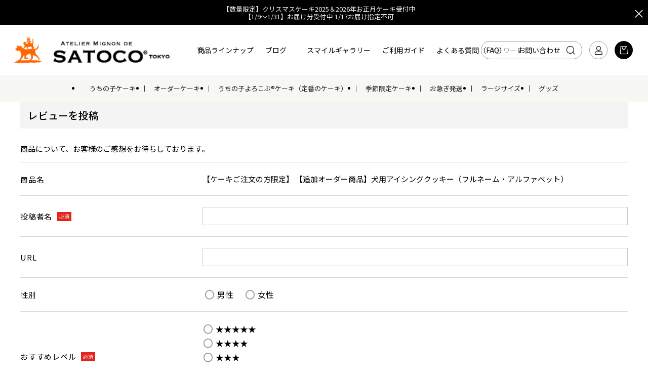

--- FILE ---
content_type: text/html; charset=UTF-8
request_url: https://www.mignondesatoco.com/product_review/9/review
body_size: 8297
content:
<!doctype html>
<html lang="ja">
<head prefix="og: http://ogp.me/ns# fb: http://ogp.me/ns/fb# product: http://ogp.me/ns/product#">
    <meta charset="utf-8">
    <meta name="viewport" content="width=device-width, initial-scale=1, shrink-to-fit=no">
    <meta name="eccube-csrf-token" content="l_uSkq4IMKdRFOUoB9u6AkjmuTr5fOyhHkpwBss-pP4">
    <title>レビューを投稿 | アトリエミニヨン・ド・サトコ®</title>
            
<meta property="og:type" content="article"/>
<meta property="og:site_name" content="アトリエミニヨン・ド・サトコ®"/>

                
    <link rel="icon" href="/html/user_data/assets/img/common/favicon.ico">
    <link rel="stylesheet" href="https://stackpath.bootstrapcdn.com/bootstrap/3.4.1/css/bootstrap.min.css" integrity="sha384-HSMxcRTRxnN+Bdg0JdbxYKrThecOKuH5zCYotlSAcp1+c8xmyTe9GYg1l9a69psu" crossorigin="anonymous">
    <link rel="stylesheet" href="https://use.fontawesome.com/releases/v5.3.1/css/all.css" integrity="sha384-mzrmE5qonljUremFsqc01SB46JvROS7bZs3IO2EmfFsd15uHvIt+Y8vEf7N7fWAU" crossorigin="anonymous">
    <link rel="stylesheet" href="//cdn.jsdelivr.net/jquery.slick/1.6.0/slick.css">
    <link rel="stylesheet" href="/html/template/dtJEIA4010/assets/css/style.css">

        <style>
        @font-face {
            font-family: 'jeiafont';
            src:
                url( "/html/template/dtJEIA4010/assets/icon/jeiafont/fonts/jeiafont.ttf" ) format('truetype'),
                url( "/html/template/dtJEIA4010/assets/icon/jeiafont/fonts/jeiafont.woff" ) format('woff'),
                url( "/html/template/dtJEIA4010/assets/icon/jeiafont/fonts/jeiafont.svg#jeiafont" ) format('svg');
            font-weight: normal;
            font-style: normal;
            font-display: swap;
        }
    </style>

        <link rel="stylesheet" href="https://unpkg.com/splitting/dist/splitting.css">
    <link rel="stylesheet" href="https://unpkg.com/splitting/dist/splitting-cells.css">

        <style>
        #product_review_recommend_level {
            display: flex;
            flex-direction: column;
            flex-wrap: wrap;
        }
        #product_review_recommend_level label {
            position: relative;
            bottom: 18px;
            left: 20px;
            line-height: 0;
        }
    </style>
    <script src="https://code.jquery.com/jquery-3.5.1.min.js" integrity="sha256-9/aliU8dGd2tb6OSsuzixeV4y/faTqgFtohetphbbj0=" crossorigin="anonymous"></script>
    <script>
        $(function() {
            $.ajaxSetup({
                'headers': {
                    'ECCUBE-CSRF-TOKEN': $('meta[name="eccube-csrf-token"]').attr('content')
                }
            });
        });
    </script>
                    <!-- ▼analytics -->
            <!-- Global site tag (gtag.js) - Google Analytics -->
<script async src="https://www.googletagmanager.com/gtag/js?id=G-9DD7H0R247"></script>
<script>
  window.dataLayer = window.dataLayer || [];
  function gtag(){dataLayer.push(arguments);}
  gtag('js', new Date());

  gtag('config', 'G-9DD7H0R247');

  </script>
        <!-- ▲analytics -->
    <!-- ▼Google Ecommerce Tag -->
            
        <!-- ▲Google Ecommerce Tag -->
    <!-- ▼GTM head -->
            <!-- Google Tag Manager -->
<script>(function(w,d,s,l,i){w[l]=w[l]||[];w[l].push({'gtm.start':
new Date().getTime(),event:'gtm.js'});var f=d.getElementsByTagName(s)[0],
j=d.createElement(s),dl=l!='dataLayer'?'&l='+l:'';j.async=true;j.src=
'https://www.googletagmanager.com/gtm.js?id='+i+dl;f.parentNode.insertBefore(j,f);
})(window,document,'script','dataLayer','GTM-WJJ5PTB');</script>
<!-- End Google Tag Manager -->
        <!-- ▲GTM head -->
    <!-- ▼ミエルカヒートマップ -->
            <!-- Begin Mieruca Embed Code -->
<script type="text/javascript" id="mierucajs">
window.__fid = window.__fid || [];__fid.push([774929894]);
(function() {
function mieruca(){if(typeof window.__fjsld != "undefined") return; window.__fjsld = 1; var fjs = document.createElement('script'); fjs.type = 'text/javascript'; fjs.async = true; fjs.id = "fjssync"; var timestamp = new Date;fjs.src = ('https:' == document.location.protocol ? 'https' : 'http') + '://hm.mieru-ca.com/service/js/mieruca-hm.js?v='+ timestamp.getTime(); var x = document.getElementsByTagName('script')[0]; x.parentNode.insertBefore(fjs, x); };
setTimeout(mieruca, 500); document.readyState != "complete" ? (window.attachEvent ? window.attachEvent("onload", mieruca) : window.addEventListener("load", mieruca, false)) : mieruca();
})();
</script>
<!-- End Mieruca Embed Code -->
        <!-- ▲ミエルカヒートマップ -->
    <!-- ▼viewport -->
            <meta name=”viewport” content=”width=device-width, initial-scale=1.0″>
        <!-- ▲viewport -->
    <!-- ▼facebookmetatag -->
            <meta name="facebook-domain-verification" content="fxipbdg1fu0dr5o5bm3tzew5laozgq" />
        <!-- ▲facebookmetatag -->

                <link rel="stylesheet" href="/html/user_data/assets/css/customize.css">
</head>
<body id="page_product_review_index" class="product_review">
        <!-- ▼GTM body -->
            <!-- Google Tag Manager (noscript) -->
<noscript><iframe src="https://www.googletagmanager.com/ns.html?id=GTM-WJJ5PTB"
height="0" width="0" style="display:none;visibility:hidden"></iframe></noscript>
<!-- End Google Tag Manager (noscript) -->
        <!-- ▲GTM body -->


<div class="ec-layoutRole">
                <div class="ec-layoutRole__header">
                <!-- ▼ヘッダー(商品検索・ログインナビ・カート) -->
            

<div class="ec-headInfomationRole">
    <p>【数量限定】クリスマスケーキ2025＆2026年お正月ケーキ受付中<br>【1/9～1/31】お届け分受付中 1/17お届け指定不可</p>
    <div class="ec-headInfomationRole__close"><i class="jeiafont jeia-cross"></i></div>
</div>



<!-- Block/header.twig -->
<div class="ec-headerRole">

        <!-- ▼ ヘッダー左枠 ▼ -->
    <div class="ec-headerRole__left">

                <div class="ec-drawerButton">
            <span class="burger active">MENU</span>
        </div>

                <div class="ec-headerTitle">
            <a href="https://www.mignondesatoco.com/">
                                <img src="/html/user_data/assets/img/common/03_logo_mini-size_221017.png" alt="アトリエミニヨン・ド・サトコ®">
            </a>
        </div>

                <div class="ec-headerNav">
            <nav>

                                
                                <div class="ec-headerNav__item has-submenu">
                    <a href="https://www.mignondesatoco.com/products/list">商品ラインナップ</a>

                                        <div class="submenu">
                        <div class="submenu__body">
                                                                                    <ul class="ec-categoryTree">
                                                            <li>                        <a href="https://www.mignondesatoco.com/products/list?category_id=7">うちの子ケーキ</a>
                    </li>
                                                            <li>                        <a href="https://www.mignondesatoco.com/products/list?category_id=9">オーダーケーキ</a>
                    </li>
                                                            <li>                        <a href="https://www.mignondesatoco.com/products/list?category_id=8">うちの子よろこぶ®ケーキ（定番のケーキ）</a>
                    </li>
                                                            <li>                        <a href="https://www.mignondesatoco.com/products/list?category_id=11">季節限定ケーキ</a>
                    </li>
                                                            <li>                        <a href="https://www.mignondesatoco.com/products/list?category_id=17">お急ぎ発送</a>
                    </li>
                                                            <li>                        <a href="https://www.mignondesatoco.com/products/list?category_id=18">ラージサイズ</a>
                    </li>
                                                            <li>                        <a href="https://www.mignondesatoco.com/products/list?category_id=10">グッズ</a>
                            <ul class="child">
                                            <li>                        <a href="https://www.mignondesatoco.com/products/list?category_id=14">アイシングクッキー</a>
                    </li>
                                    </ul>
                    </li>
                                                        </ul>
                        </div>
                    </div>
                </div>

                                <div class="ec-headerNav__item">
                    <a href="https://www.mignondesatoco.com/blog/">ブログ</a>
                </div>
                
　                               <div class="ec-headerNav__item">
                    <a href="/user_data/feature/smile">スマイルギャラリー</a>
                </div>
                
                                <div class="ec-headerNav__item">
                    <a href="https://www.mignondesatoco.com/guide">ご利用ガイド</a>
                </div>
                                <div class="ec-headerNav__item">
                    <a href="/user_data/faq">よくある質問（FAQ）</a>
                </div>

                                <div class="ec-headerNav__item">
                    <a href="https://www.mignondesatoco.com/contact">お問い合わせ</a>
                </div>

            </nav>
        </div>

                        
    </div>
    <!-- ▲ ヘッダー左枠 ▲ -->

    <!-- ▼ ヘッダー右枠 ▼ -->
    <div class="ec-headerRole__right">

                <div class="ec-headerMenu">

                        
<!-- Block/search_product.twig -->

<div class="ec-headerMenu__item ec-headerSearch">
        <a href="#" class="ec-headerSearch__button">
        <i class="ec-headerMenu__itemIcon jeiafont jeia-search"></i>
    </a>

        <div class="ec-headerSearch__body">
        <form method="get" class="searchform" action="/products/list">
            <div class="ec-headerSearch__wrap">
                                <div class="ec-headerSearch__keyword">
                    <div class="ec-input">
                        <input type="search" name="name" maxlength="50" class="search-name" placeholder="キーワード" />
                        <button class="ec-headerSearch__keywordBtn" type="submit">
                            <i class="jeiafont jeia-search"></i>
                        </button>
                    </div>
                </div>
            </div>
        </form>
    </div>
</div>


        
                        <div class="ec-headerMenu__item hidden_mobile has-popup">
                <a href="https://www.mignondesatoco.com/mypage/login">
                    <i class="ec-headerMenu__itemIcon jeiafont jeia-user"></i>
                    <span class="ec-headerMenu__itemText">ログイン</span>
                </a>
                                <div class="ec-headerMenu__itemPopup">
                    <div class="itemPopupInner">ログインと会員ご登録はこちら</div>
                </div>
            </div>

        
                        
                        <div class="ec-headerMenu__item ec-cartNavi">
                <a href="https://www.mignondesatoco.com/cart">
                    <i class="ec-headerMenu__itemIcon jeiafont jeia-cart"></i>
                </a>
                <div class="ec-cartNavi__detail">
                    
<!-- Block/cart.twig -->


<div class="ec-cartNavi__body">
    <div class="ec-cartNaviWrap">
        <div class="ec-cartNaviNull">
            <div class="ec-cartNaviNull__message">
                <p>現在カート内に商品はございません。</p>
            </div>
        </div>
    </div>
</div>

                </div>
            </div>
        </div>

    </div>
    <!-- ▲ ヘッダー右枠 ▲ -->

</div>
        <!-- ▲ヘッダー(商品検索・ログインナビ・カート) -->
    <!-- ▼カテゴリナビ(PC) -->
            


<div class="ec-categoryNaviRole">
    <div class="ec-itemNav">
        <ul class="ec-itemNav__nav">
                            <li>
                            <a href="https://www.mignondesatoco.com/products/list?category_id=7">
        うちの子ケーキ
    </a>
    
                </li>
                            <li>
                            <a href="https://www.mignondesatoco.com/products/list?category_id=9">
        オーダーケーキ
    </a>
    
                </li>
                            <li>
                            <a href="https://www.mignondesatoco.com/products/list?category_id=8">
        うちの子よろこぶ®ケーキ（定番のケーキ）
    </a>
    
                </li>
                            <li>
                            <a href="https://www.mignondesatoco.com/products/list?category_id=11">
        季節限定ケーキ
    </a>
    
                </li>
                            <li>
                            <a href="https://www.mignondesatoco.com/products/list?category_id=17">
        お急ぎ発送
    </a>
    
                </li>
                            <li>
                            <a href="https://www.mignondesatoco.com/products/list?category_id=18">
        ラージサイズ
    </a>
    
                </li>
                            <li>
                            <a href="https://www.mignondesatoco.com/products/list?category_id=10">
        グッズ
    </a>
            <ul>
                            <li>
                            <a href="https://www.mignondesatoco.com/products/list?category_id=14">
        アイシングクッキー
    </a>
    
                </li>
                    </ul>
    
                </li>
                    </ul>
    </div>
</div>
        <!-- ▲カテゴリナビ(PC) -->

        </div>
    
        
    <div class="ec-layoutRole__contents">
                
                
        <div class="ec-layoutRole__main">
                        
                            <div class="ec-registerRole">
        <div class="ec-pageHeader">
            <h1>レビューを投稿</h1>
        </div>
        <div class="ec-off1Grid">
            <div class="ec-off1Grid__cell">
                <form method="post" action="https://www.mignondesatoco.com/product_review/9/review">
                    <input type="hidden"  id="product_review__token" name="product_review[_token]" value="2xo3i1y3IXbrXvheUwNy-OAslrKzmJ63Us9qrWlhQGA" />
                    <p class="ec-para-nomal">商品について、お客様のご感想をお待ちしております。</p>
                    <div class="ec-borderedDefs">
                                                <dl>
                            <dt>
                                <label class="ec-label">商品名</label>
                            </dt>
                            <dd>
                                <div class="ec-input">
                                    【ケーキご注文の方限定】 【追加オーダー商品】犬用アイシングクッキー（フルネーム・アルファベット）
                                </div>
                            </dd>
                        </dl>
                                                <dl>
                            <dt>
                                <label class="ec-label required" for="product_review_reviewer_name">投稿者名</label><span class="ec-required">必須</span>
                            </dt>
                            <dd>
                                <div class="ec-input">
                                    <input type="text"  id="product_review_reviewer_name" name="product_review[reviewer_name]" required="required" maxlength="255" />
                                    
                                </div>
                            </dd>
                        </dl>
                                                <dl>
                            <dt>
                                <label class="ec-label" for="product_review_reviewer_url">URL</label>
                            </dt>
                            <dd>
                                <div class="ec-input">
                                    <input type="text"  id="product_review_reviewer_url" name="product_review[reviewer_url]" maxlength="1000" />
                                    
                                </div>
                            </dd>
                        </dl>
                                                <dl>
                            <dt>
                                <label class="ec-label">性別</label>
                            </dt>
                            <dd>
                                <div class="ec-radio">
                                                <div id="product_review_sex">        <input type="radio"  id="product_review_sex_1" name="product_review[sex]" value="1" />
        <label for="product_review_sex_1">
            <span>男性</span>
        </label>
            <input type="radio"  id="product_review_sex_2" name="product_review[sex]" value="2" />
        <label for="product_review_sex_2">
            <span>女性</span>
        </label>
    </div>
    
                                    
                                </div>
                            </dd>
                        </dl>
                                                <dl>
                            <dt>
                                <label class="ec-label required">おすすめレベル</label><span class="ec-required">必須</span>
                            </dt>
                            <dd>
                                <div class="ec-radio">
                                                <div id="product_review_recommend_level">        <input type="radio"  id="product_review_recommend_level_0" name="product_review[recommend_level]" required="required" value="5" />
        <label for="product_review_recommend_level_0">
            <span>★★★★★</span>
        </label>
            <input type="radio"  id="product_review_recommend_level_1" name="product_review[recommend_level]" required="required" value="4" />
        <label for="product_review_recommend_level_1">
            <span>★★★★</span>
        </label>
            <input type="radio"  id="product_review_recommend_level_2" name="product_review[recommend_level]" required="required" value="3" />
        <label for="product_review_recommend_level_2">
            <span>★★★</span>
        </label>
            <input type="radio"  id="product_review_recommend_level_3" name="product_review[recommend_level]" required="required" value="2" />
        <label for="product_review_recommend_level_3">
            <span>★★</span>
        </label>
            <input type="radio"  id="product_review_recommend_level_4" name="product_review[recommend_level]" required="required" value="1" />
        <label for="product_review_recommend_level_4">
            <span>★</span>
        </label>
    </div>
    
                                    
                                </div>
                            </dd>
                        </dl>
                                                <dl>
                            <dt>
                                <label class="ec-label required" for="product_review_title">タイトル</label><span class="ec-required">必須</span>
                            </dt>
                            <dd>
                                <div class="ec-input">
                                    <input type="text"  id="product_review_title" name="product_review[title]" required="required" maxlength="255" />
                                    
                                </div>
                            </dd>
                        </dl>
                                                <dl>
                            <dt>
                                <label class="ec-label required" for="product_review_comment">コメント</label><span class="ec-required">必須</span>
                            </dt>
                            <dd>
                                <div class="ec-input">
                                            <textarea  id="product_review_comment" name="product_review[comment]" required="required" maxlength="3000"></textarea>
    
                                    
                                </div>
                            </dd>
                        </dl>
                    </div>
                    <div class="ec-registerRole__actions">
                        <div class="ec-off4Grid">
                            <div class="ec-off4Grid__cell">
                                <button class="ec-blockBtn--action" type="submit" name="mode"
                                        value="confirm">確認ページへ</button>
                                <a class="ec-blockBtn--cancel"
                                   href="https://www.mignondesatoco.com/products/detail/9">戻る</a>
                            </div>
                        </div>
                    </div>
                </form>
            </div>
        </div>
    </div>

                                </div>

                    </div>

        
                <div class="ec-layoutRole__footer">
                <!-- ▼フッター -->
            
<!-- Block/footer.twig -->
<div class="ec-footerRole">
    <div class="ec-footerGuide">
        <div class="ec-footerGuide__inner">
            <div class="ec-footerGuide__wrap">
                <div class="ec-footerGuide__item">
                    <i class="ec-footerGuide__itemIcon jeiafont jeia-mail"></i>
                    <div class="ec-footerGuide__itemText">
                        <h3><a href="https://www.mignondesatoco.com/entry">会員登録はこちら</a></h3>
                        <p>アトリエミニヨン・ド・サトコからの新商品情報などのメルマガをお届けします。
                        </p>
                    </div>
                </div>
                <div class="ec-footerGuide__item">
                    <i class="ec-footerGuide__itemIcon jeiafont jeia-user_fill"></i>
                    <div class="ec-footerGuide__itemText">
                        <h3><a href="https://www.mignondesatoco.com/blog/">ブログ更新中</a></h3>
                        <p>ケーキ作りへの想いやアトリエミニヨン・ド・サトコとしての取り組みなどを更新中</p>
                    </div>
                </div>
                <div class="ec-footerGuide__item">
                    <i class="ec-footerGuide__itemIcon jeiafont jeia-line"></i>
                    <div class="ec-footerGuide__itemText">
                        <h3><a href="https://liff.line.me/1645278921-kWRPP32q/?accountId=mignondesatoco">公式LINEお友だち募集</a></h3>
                        <p>当店の最新情報を配信中。</p>
                    </div>
                </div>
            </div>
        </div>
    </div>
    <div class="ec-footerNavi">
        <div class="ec-footerNavi__wrap">
                        <div class="ec-footerNavi__item">
                <h3>CATEGORY</h3>
                <ul class="ec-footerNavi__itemList">
                    <li><a href="https://www.mignondesatoco.com/products/list?category_id=7">うちの子ケーキ</a></li>
                    <li><a href="https://www.mignondesatoco.com/products/list?category_id=8">うちの子よろこぶ®　ケーキ</a></li>
                    <li><a href="https://www.mignondesatoco.com/products/list?category_id=9">オーダーケーキ</a></li>
                    <li><a href="https://www.mignondesatoco.com/products/list?category_id=11">季節限定ケーキ</a></li>
                    <li><a href="https://www.mignondesatoco.com/products/list?category_id=10">グッズ</a></li>
                </ul>
            </div>
                        <div class="ec-footerNavi__item">
                <h3>MENU</h3>
                <ul class="ec-footerNavi__itemList">
                    <li><a href="https://www.mignondesatoco.com/guide">ご利用ガイド</a></li>
                    <li><a href="https://www.mignondesatoco.com/help/about">当サイトについて</a></li>
                    <li><a href="/user_data/faq">よくある質問（FAQ）</a></li>
                    <li><a href="https://www.mignondesatoco.com/help/tradelaw">特定商取引法に基づく表記</a></li>
                    <li><a href="https://www.mignondesatoco.com/help/privacy">プライバシーポリシー</a></li>
                    <li><a href="https://www.mignondesatoco.com/help/agreement">利用規約</a></li>
                    <li><a href="https://www.mignondesatoco.com/contact">お問い合わせ</a></li>
                    <li><a href="https://www.mignondesatoco.com/mypage/">マイページ</a></li>
                </ul>
            </div>
                        <div class="ec-footerNavi__item">
                <h3>CONTACT US</h3>
                <address class="ec-contactUsRole">
                    <p class="ec-contactUsRole__address">
                        <i class="ec-contactUsRole__icon jeiafont jeia-place"></i>
                        <span>〒104-0061 東京都中央区銀座1丁目12番4号N &EBLD.6F</span>
                    </p>
                    <p class="ec-contactUsRole__address">
                        <i class="ec-contactUsRole__icon jeiafont jeia-call"></i>
                        <span>080-6884-6231</span>
                    </p>
                    <p class="ec-contactUsRole__address">
                        <i class="ec-contactUsRole__icon jeiafont jeia-mail"></i>
                        <span><a href="mailto:info@mignondesatoco.com">info@mignondesatoco.com</a></span>
                    </p>
                    <p class="ec-contactUsRole__address">
                        <i class="ec-contactUsRole__icon jeiafont jeia-user_fill"></i>
                        <span>10:00 - 18:00（月～金）<br>土日・祝 休み</span>
                    </p>
                </address>
            </div>

                                    <div class="ec-footerNavi__item">
                <h3>CALENDAR</h3>
                                
 <style>
  .ec-footerCalendar h2{
    text-align: center;
    font-family: "Playfair Display", serif;
    font-size: 1.5rem;
    line-height: 1.2;
  }
</style>

<div class="ec-footerCalendar">
    <div class="ec-footerCalendar__slick">

                <div class="ec-footerCalendar__item">
            <div class="ec-footerCalendar__monthTitle">2025年12月</div>
            <div class="ec-calendar">
                <table>
                    <tr>
                        <th class="ec-calendar__sun">日</th>
                        <th class="ec-calendar__mon">月</th>
                        <th class="ec-calendar__tue">火</th>
                        <th class="ec-calendar__wed">水</th>
                        <th class="ec-calendar__thu">木</th>
                        <th class="ec-calendar__fri">金</th>
                        <th class="ec-calendar__sat">土</th>
                    </tr>
                  <tr>
    
    
    
   

      
    
                  
  
    
          <td id="this-month-holiday-" class="ec-calendar__holiday" style="background-color: #C7B8FF"><span></span></td>
    
          
    
        
  
    
          <td class="ec-calendar__day" style="background-color: "><span>1</span></td>
    
          
    
        
  
    
          <td class="ec-calendar__day" style="background-color: "><span>2</span></td>
    
          
    
        
  
    
          <td class="ec-calendar__day" style="background-color: "><span>3</span></td>
    
          
    
        
  
    
          <td class="ec-calendar__day" style="background-color: "><span>4</span></td>
    
          
    
        
  
    
          <td class="ec-calendar__day" style="background-color: "><span>5</span></td>
    
          
    
        
  
    
          <td class="ec-calendar__day" style="background-color: "><span>6</span></td>
    
          </tr><tr>
          
    
        
  
    
          <td class="ec-calendar__day" style="background-color: "><span>7</span></td>
    
          
    
        
  
    
          <td class="ec-calendar__day" style="background-color: "><span>8</span></td>
    
          
    
        
  
    
          <td class="ec-calendar__day" style="background-color: "><span>9</span></td>
    
          
    
        
  
    
          <td class="ec-calendar__day" style="background-color: "><span>10</span></td>
    
          
    
        
  
    
          <td class="ec-calendar__day" style="background-color: "><span>11</span></td>
    
          
    
        
  
    
          <td class="ec-calendar__day" style="background-color: "><span>12</span></td>
    
          
    
        
  
    
          <td class="ec-calendar__day" style="background-color: "><span>13</span></td>
    
          </tr><tr>
          
    
        
  
    
          <td class="ec-calendar__day" style="background-color: "><span>14</span></td>
    
          
    
        
  
    
          <td class="ec-calendar__day" style="background-color: "><span>15</span></td>
    
          
    
        
  
    
          <td class="ec-calendar__day" style="background-color: "><span>16</span></td>
    
          
    
        
  
    
          <td class="ec-calendar__day" style="background-color: "><span>17</span></td>
    
          
    
        
  
    
          <td class="ec-calendar__day" style="background-color: "><span>18</span></td>
    
          
    
        
  
    
          <td class="ec-calendar__day" style="background-color: "><span>19</span></td>
    
          
    
        
  
    
          <td id="today" class="ec-calendar__today" style="background-color: ,"><span>20</span></td>
    
          </tr><tr>
          
    
        
  
    
          <td class="ec-calendar__day" style="background-color: "><span>21</span></td>
    
          
    
        
  
    
          <td class="ec-calendar__day" style="background-color: "><span>22</span></td>
    
          
    
        
  
    
          <td class="ec-calendar__day" style="background-color: "><span>23</span></td>
    
          
    
        
  
    
          <td class="ec-calendar__day" style="background-color: "><span>24</span></td>
    
          
    
        
  
    
          <td class="ec-calendar__day" style="background-color: "><span>25</span></td>
    
          
    
        
  
    
          <td class="ec-calendar__day" style="background-color: "><span>26</span></td>
    
          
    
        
  
    
          <td class="ec-calendar__day" style="background-color: "><span>27</span></td>
    
          </tr><tr>
          
    
        
  
    
          <td class="ec-calendar__day" style="background-color: "><span>28</span></td>
    
          
    
        
  
    
          <td class="ec-calendar__day" style="background-color: "><span>29</span></td>
    
          
    
        
  
    
          <td class="ec-calendar__day" style="background-color: "><span>30</span></td>
    
          
    
        
  
    
          <td class="ec-calendar__day" style="background-color: "><span>31</span></td>
    
          
    
                  
  
    
          <td id="this-month-holiday-" class="ec-calendar__holiday" style="background-color: #C7B8FF"><span></span></td>
    
          
    
                  
  
    
          <td id="this-month-holiday-" class="ec-calendar__holiday" style="background-color: #C7B8FF"><span></span></td>
    
          
    
                  
  
    
          <td id="this-month-holiday-" class="ec-calendar__holiday" style="background-color: #C7B8FF"><span></span></td>
    
      </tr>
                </table>
            </div>
        </div>
       

                <div class="ec-footerCalendar__item">
            <div class="ec-footerCalendar__monthTitle">2026年1月</div>
            <div class="ec-calendar">
                <table>
                    <tr>
                        <th class="ec-calendar__sun">日</th>
                        <th class="ec-calendar__mon">月</th>
                        <th class="ec-calendar__tue">火</th>
                        <th class="ec-calendar__wed">水</th>
                        <th class="ec-calendar__thu">木</th>
                        <th class="ec-calendar__fri">金</th>
                        <th class="ec-calendar__sat">土</th>
                    </tr>
                    <tr>
    
    
    
  
     
          
    
        


          <td class="ec-calendar__day" style="background-color:  "><span></span></td>
    
              
    
        


          <td class="ec-calendar__day" style="background-color:  "><span></span></td>
    
              
    
        


          <td class="ec-calendar__day" style="background-color:  "><span></span></td>
    
              
    
        


          <td class="ec-calendar__day" style="background-color:  "><span></span></td>
    
              
    
        


          <td class="ec-calendar__day" style="background-color:  "><span>1</span></td>
    
              
    
        


          <td class="ec-calendar__day" style="background-color:  "><span>2</span></td>
    
              
    
        


          <td class="ec-calendar__day" style="background-color:  "><span>3</span></td>
    
          </tr><tr>
              
    
        


          <td class="ec-calendar__day" style="background-color:  "><span>4</span></td>
    
              
    
        


          <td class="ec-calendar__day" style="background-color:  "><span>5</span></td>
    
              
    
        


          <td class="ec-calendar__day" style="background-color:  "><span>6</span></td>
    
              
    
        


          <td class="ec-calendar__day" style="background-color:  "><span>7</span></td>
    
              
    
        


          <td class="ec-calendar__day" style="background-color:  "><span>8</span></td>
    
              
    
        


          <td class="ec-calendar__day" style="background-color:  "><span>9</span></td>
    
              
    
        


          <td class="ec-calendar__day" style="background-color:  "><span>10</span></td>
    
          </tr><tr>
              
    
        


          <td class="ec-calendar__day" style="background-color:  "><span>11</span></td>
    
              
    
        


          <td class="ec-calendar__day" style="background-color:  "><span>12</span></td>
    
              
    
        


          <td class="ec-calendar__day" style="background-color:  "><span>13</span></td>
    
              
    
        


          <td class="ec-calendar__day" style="background-color:  "><span>14</span></td>
    
              
    
        


          <td class="ec-calendar__day" style="background-color:  "><span>15</span></td>
    
              
    
        


          <td class="ec-calendar__day" style="background-color:  "><span>16</span></td>
    
              
    
    　           


          <td class="ec-calendar__day" style="background-color: #C7B8FF"><span>17</span></td>
    
          </tr><tr>
              
    
    　           


          <td class="ec-calendar__day" style="background-color: #C7B8FF"><span>18</span></td>
    
              
    
    　           


          <td class="ec-calendar__day" style="background-color: #C7B8FF"><span>19</span></td>
    
              
    
    　           


          <td class="ec-calendar__day" style="background-color: #C7B8FF"><span>20</span></td>
    
              
    
    　           


          <td class="ec-calendar__day" style="background-color: #C7B8FF"><span>21</span></td>
    
              
    
    　           


          <td class="ec-calendar__day" style="background-color: #C7B8FF"><span>22</span></td>
    
              
    
    　           


          <td class="ec-calendar__day" style="background-color: #C7B8FF"><span>23</span></td>
    
              
    
    　           


          <td class="ec-calendar__day" style="background-color: #C7B8FF"><span>24</span></td>
    
          </tr><tr>
              
    
    　           


          <td class="ec-calendar__day" style="background-color: #C7B8FF"><span>25</span></td>
    
              
    
    　           


          <td class="ec-calendar__day" style="background-color: #C7B8FF"><span>26</span></td>
    
              
    
    　           


          <td class="ec-calendar__day" style="background-color: #C7B8FF"><span>27</span></td>
    
              
    
    　           


          <td class="ec-calendar__day" style="background-color: #C7B8FF"><span>28</span></td>
    
              
    
    　           


          <td class="ec-calendar__day" style="background-color: #C7B8FF"><span>29</span></td>
    
              
    
    　           


          <td class="ec-calendar__day" style="background-color: #C7B8FF"><span>30</span></td>
    
              
    
    　           


          <td class="ec-calendar__day" style="background-color: #C7B8FF"><span>31</span></td>
    
      </tr>
                </table>
            </div>
        </div>

    </div>

        <!--<div class="slick-appendArrows"></div>-->

    <div class="ec-footerCalendar__footnote">※<span class="holiday">&nbsp;</span>はお届け指定が出来る日です。</div>
 <div class="ec-footerCalendar__footnote"></div> <span style="background-color: #C7B8FF; padding: 2px;">すべてのケーキお届け可能日</span>
 <!--   <div class="ec-footerCalendar__footnote"></div> <span style="background-color:#A2FFBE; padding: 2px;">ハロウィンケーキお届け可能日</span>  
  <!--    <div class="ec-footerCalendar__footnote"></div><span style="background-color:#A2FFBE; padding: 2px;">うちの子ケーキとオーダーケーキのみ　お届け可能日</span>
<!-- 　<div class="ec-footerCalendar__footnote"></div> <span style="background-color:#FFD0E6; padding: 2px;">カップケーキのみ 届け可能日</span>-->

</div>

<script>
$(function(){
    var $footerCalendar = $( '.ec-footerCalendar' );
    $footerCalendar.find( '.ec-footerCalendar__slick' ).slick({
        infinite:      false,
        dots:          false,
        arrows:        true,
        prevArrow:     '<div class="slick-prev"><i class="jeiafont jeia-caret"></i></div>',
        nextArrow:     '<div class="slick-next"><i class="jeiafont jeia-caret"></i></div>',
        appendArrows:  $footerCalendar.find( '.slick-appendArrows' )
    });
});
</script>
            </div>

        </div>
    </div>
    <div class="ec-footerSocial">
        <ul class="ec-footerSocial__itemList">
            <!--<li class="facebook"><a href="https://www.facebook.com/" target="_blank"><i class="jeiafont jeia-facebook"></i></a></li>--><li class="line"><a href="https://liff.line.me/1645278921-kWRPP32q/?accountId=mignondesatoco" target="_blank"><i class="jeiafont jeia-line"></i></a></li><li class="instagram"><a href="https://www.instagram.com/mignondesatoco/?hl=ja" target="_blank"><i class="jeiafont jeia-instagram"></i></a></li>        </ul>
    </div>
    <div class="ec-footerTitle">
        <div class="ec-footerTitle__logo">
            <a href="https://www.mignondesatoco.com/">アトリエミニヨン・ド・サトコ®</a>
        </div>
        <div class="ec-footerTitle__copyright">&copy; アトリエミニヨン・ド・サトコ® all rights reserved.</div>
    </div>
</div>
        <!-- ▲フッター -->

        </div>
    </div><!-- ec-layoutRole -->

<div class="ec-overlayRole"></div>
<div class="ec-drawerRole">
                    <!-- ▼商品検索 -->
            
<!-- Block/search_product.twig -->

<div class="ec-headerMenu__item ec-headerSearch">
        <a href="#" class="ec-headerSearch__button">
        <i class="ec-headerMenu__itemIcon jeiafont jeia-search"></i>
    </a>

        <div class="ec-headerSearch__body">
        <form method="get" class="searchform" action="/products/list">
            <div class="ec-headerSearch__wrap">
                                <div class="ec-headerSearch__keyword">
                    <div class="ec-input">
                        <input type="search" name="name" maxlength="50" class="search-name" placeholder="キーワード" />
                        <button class="ec-headerSearch__keywordBtn" type="submit">
                            <i class="jeiafont jeia-search"></i>
                        </button>
                    </div>
                </div>
            </div>
        </form>
    </div>
</div>

        <!-- ▲商品検索 -->
    <!-- ▼カテゴリナビ(SP) -->
            <!--


<div class="ec-headerCategoryArea">
    <div class="ec-headerCategoryArea__heading">
        <p>カテゴリ一覧</p>
    </div>
    <div class="ec-itemNav">
        <ul class="ec-itemNav__nav">
                            <li>
                            <a href="https://www.mignondesatoco.com/products/list?category_id=7">
        うちの子ケーキ
    </a>
    
                </li>
                            <li>
                            <a href="https://www.mignondesatoco.com/products/list?category_id=9">
        オーダーケーキ
    </a>
    
                </li>
                            <li>
                            <a href="https://www.mignondesatoco.com/products/list?category_id=8">
        うちの子よろこぶ®ケーキ（定番のケーキ）
    </a>
    
                </li>
                            <li>
                            <a href="https://www.mignondesatoco.com/products/list?category_id=11">
        季節限定ケーキ
    </a>
    
                </li>
                            <li>
                            <a href="https://www.mignondesatoco.com/products/list?category_id=17">
        お急ぎ発送
    </a>
    
                </li>
                            <li>
                            <a href="https://www.mignondesatoco.com/products/list?category_id=18">
        ラージサイズ
    </a>
    
                </li>
                            <li>
                            <a href="https://www.mignondesatoco.com/products/list?category_id=10">
        グッズ
    </a>
            <ul>
                            <li>
                            <a href="https://www.mignondesatoco.com/products/list?category_id=14">
        アイシングクッキー
    </a>
    
                </li>
                    </ul>
    
                </li>
                    </ul>
    </div>
</div>-->
        <!-- ▲カテゴリナビ(SP) -->
    <!-- ▼ログインナビ(SP) -->
            
<!-- Block/login_sp.twig -->



<div class="ec-drawerMenu">

        <div class="ec-drawerMenu__item">
        <a href="https://www.mignondesatoco.com/">
            <span class="ec-drawerMenu__itemText">HOME</span>
        </a>
    </div>

        <div class="ec-drawerMenu__item">
        <a href="https://www.mignondesatoco.com/products/list">
            <span class="ec-drawerMenu__itemText">商品ラインナップ</span>
        </a>
                <div class="ec-drawerMenu__category">
                                    <ul class="parent">
                                    <li>        <a href="https://www.mignondesatoco.com/products/list?category_id=7">うちの子ケーキ</a>
    </li>
                                    <li>        <a href="https://www.mignondesatoco.com/products/list?category_id=9">オーダーケーキ</a>
    </li>
                                    <li>        <a href="https://www.mignondesatoco.com/products/list?category_id=8">うちの子よろこぶ®ケーキ（定番のケーキ）</a>
    </li>
                                    <li>        <a href="https://www.mignondesatoco.com/products/list?category_id=11">季節限定ケーキ</a>
    </li>
                                    <li>        <a href="https://www.mignondesatoco.com/products/list?category_id=17">お急ぎ発送</a>
    </li>
                                    <li>        <a href="https://www.mignondesatoco.com/products/list?category_id=18">ラージサイズ</a>
    </li>
                                    <li>        <a href="https://www.mignondesatoco.com/products/list?category_id=10">グッズ</a>
            <ul class="child">
                            <li>        <a href="https://www.mignondesatoco.com/products/list?category_id=14">アイシングクッキー</a>
    </li>
                    </ul>
    </li>
                            </ul>
        </div>
    </div>
    
        <div class="ec-drawerMenu__item">
        <a href="/user_data/feature/smile">
            <span class="ec-drawerMenu__itemText">スマイルギャラリー</span>
        </a>
    </div>

        <div class="ec-drawerMenu__item">
        <a href="https://www.mignondesatoco.com/blog/">
            <span class="ec-drawerMenu__itemText">BLOG/ブログ</span>
        </a>
    </div>
       <div class="ec-drawerMenu__item">
        <a href="https://www.mignondesatoco.com/contact">
            <span class="ec-drawerMenu__itemText">お問い合わせ</span>
        </a>
    </div>

</div>



<div class="ec-drawerMenu">


        <div class="ec-drawerMenu__item">
        <a href="https://www.mignondesatoco.com/entry">
            <span class="ec-drawerMenu__itemText">新規会員登録</span>
            <i class="ec-drawerMenu__itemIcon jeiafont jeia-user"></i>
        </a>
    </div>

        <div class="ec-drawerMenu__item">
        <a href="https://www.mignondesatoco.com/mypage/login">
            <span class="ec-drawerMenu__itemText">ログイン</span>
            <i class="ec-drawerMenu__itemIcon jeiafont jeia-lock"></i>
        </a>
    </div>


        <div class="ec-drawerMenu__item">
        <a href="https://www.mignondesatoco.com/mypage/favorite">
            <span class="ec-drawerMenu__itemText">お気に入り</span>
            <i class="ec-drawerMenu__itemIcon jeiafont jeia-heart"></i>
        </a>
    </div>

        <div class="ec-drawerMenu__item">
        <a href="https://www.mignondesatoco.com/cart">
            <span class="ec-drawerMenu__itemText">カート</span>
            <i class="ec-drawerMenu__itemIcon jeiafont jeia-cart"></i>
        </a>
    </div>

</div>



<div class="ec-drawerMenu footerNav">

        <div class="ec-drawerMenu__item">
        <a href="https://www.mignondesatoco.com/guide">
            <span class="ec-drawerMenu__itemText">ご利用ガイド</span>
        </a>
    </div>
       <div class="ec-drawerMenu__item">
        <a href="/user_data/faq">
            <span class="ec-drawerMenu__itemText">よくある質問（FAQ）</span>
        </a>
    </div>
        <div class="ec-drawerMenu__item">
        <a href="https://www.mignondesatoco.com/help/about">
            <span class="ec-drawerMenu__itemText">当サイトについて</span>
        </a>
    </div>

        <div class="ec-drawerMenu__item">
        <a href="https://www.mignondesatoco.com/help/tradelaw">
            <span class="ec-drawerMenu__itemText">特定商取引法に基づく表記</span>
        </a>
    </div>

        <div class="ec-drawerMenu__item">
        <a href="https://www.mignondesatoco.com/help/privacy">
            <span class="ec-drawerMenu__itemText">プライバシーポリシー</span>
        </a>
    </div>

        <div class="ec-drawerMenu__item">
        <a href="https://www.mignondesatoco.com/help/agreement">
            <span class="ec-drawerMenu__itemText">利用規約</span>
        </a>
    </div>

</div>


        <!-- ▲ログインナビ(SP) -->

    </div>
<div class="ec-blockTopBtn pagetop"><i class="jeiafont jeia-angleup"></i></div>
<script src="https://stackpath.bootstrapcdn.com/bootstrap/3.4.1/js/bootstrap.min.js" integrity="sha384-aJ21OjlMXNL5UyIl/XNwTMqvzeRMZH2w8c5cRVpzpU8Y5bApTppSuUkhZXN0VxHd" crossorigin="anonymous"></script>
<script src="https://cdn.jsdelivr.net/jquery.slick/1.6.0/slick.min.js"></script>
<script>
var eccube_lang = {
    'common.delete_confirm': "削除してもよろしいですか?",
    'front.product.out_of_stock': "ただいま品切れ中です。",
};
</script>
<script src="/html/template/dtJEIA4010/assets/js/function.js"></script>
<script src="/html/template/dtJEIA4010/assets/js/eccube.js"></script>

<script src="https://cdn.jsdelivr.net/npm/simple-parallax-js@5.5.1/dist/simpleParallax.min.js"></script>
<script>
    var parallax = document.getElementsByClassName( 'js-parallax' );
    // たまに動作しない事があるようなのでパララックス開始をタイマーで少しずらしておきます
    setTimeout(function(){
        new simpleParallax(parallax, {
            scale: 1.5,
            delay: 1,
        });
    }, 1000);
</script>

<script src="https://unpkg.com/splitting/dist/splitting.min.js"></script>
<script> Splitting(); </script>

<script src="/html/template/dtJEIA4010/assets/js/jeia_function.js"></script>
    <script src="/html/user_data/assets/js/customize.js"></script>
</body>
</html>


--- FILE ---
content_type: text/css
request_url: https://www.mignondesatoco.com/html/user_data/assets/css/customize.css
body_size: 3672
content:
@charset "utf-8";
/* カスタマイズCSS */
/* Ã£Æ’â€“Ã£Æ’Â­Ã£â€šÂ°Ã¨Â¦ÂÃ§Â´Â 
-------------------------------------*/
#page_cm_blog_pro_page_detail{}
#page_cm_blog_pro_page_detail .cm_blog_main_image img{width: 100%;max-width: 630px;margin: 0 auto;display: block;}
#page_cm_blog_pro_page_detail .ec-productRole__description img{width: 100%;max-width: 630px;margin: 0 auto;display: block;}
@media screen and (max-width:834px){
}
@media screen and (max-width:640px){
}

/* カテゴリナビ
-------------------------------------*/
.ec-categoryNaviRole{background: #F7F7F4;}
.ec-categoryNaviRole .ec-itemNav{position: relative;display: -ms-flexbox;display: flex;-ms-flex-pack: justify;justify-content: space-between;-ms-flex-align: center;align-items: center;-ms-flex-direction: row;flex-direction: row;}
.ec-categoryNaviRole .ec-itemNav__nav{width: 100%;white-space: nowrap;overflow-x: auto;font-size: 0;text-align: center;scroll-behavior: smooth;-ms-overflow-style: -ms-autohiding-scrollbar;-webkit-overflow-scrolling: touch;display: flex;justify-content: center;align-items: center;margin: 0;padding: 0;border: 0;outline: 0; -webkit-text-size-adjust: 100%;}
.ec-categoryNaviRole .ec-itemNav__nav::-webkit-scrollbar {display:none;height:8px}
.ec-categoryNaviRole .ec-itemNav__nav::-webkit-scrollbar-track{ border-radius:5px; background:#ebecf0}
.ec-categoryNaviRole .ec-itemNav__nav::-webkit-scrollbar-thumb{ border-radius:5px; background:#283135}
.ec-categoryNaviRole .ec-itemNav__nav li{position: relative;font-size: 13px;}
.ec-categoryNaviRole .ec-itemNav__nav li::marker{display:none;font-size: 0;}
.ec-categoryNaviRole .ec-itemNav__nav li::after{content: "";position: absolute;top: 50%;right: 0;background: #333;width: 1px;height: 12px;-webkit-transform: translate(0,-50%);transform: translate(0,-50%);}
.ec-categoryNaviRole .ec-itemNav__nav li:last-of-type::after{display:none}
.ec-categoryNaviRole .ec-itemNav__nav li a{text-decoration: none;position: relative;color: #1b1b1b;line-height: 52px;height: 52px;display: block;padding: 0 18px;text-align: center;white-space: nowrap;}
.ec-categoryNaviRole .ec-itemNav__nav li a::after {transition: transform .3s cubic-bezier(.4,0,0,1);content: "";position: absolute;bottom: 0;left: 0;width: 100%;height: 3px;background-image: -webkit-linear-gradient(to right, #1b1b1b 0%, #1b1b1b 100%);background-image: linear-gradient(to right, #1b1b1b 0%, #1b1b1b 100%);transform-origin: center;transform: scaleX(0);}
.ec-categoryNaviRole .ec-itemNav__nav li a:hover::after {transform: scaleX(1);}
.ec-categoryNaviRole .ec-itemNav__nav li ul {display:none;}
@media screen and (max-width:834px){
.ec-categoryNaviRole .ec-itemNav__nav{justify-content:start;}
.ec-categoryNaviRole .ec-itemNav__nav li{-webkit-box-flex: 1;box-flex: 1;}
}
@media screen and (max-width:640px){
.ec-categoryNaviRole .ec-itemNav__nav li a{line-height: 45px;height: 45px;padding: 0 15px;font-size: 0.9em;}
}

/* Ã£â€šÂ«Ã£Æ’â€ Ã£â€šÂ´Ã£Æ’Âª_topÃ¨ÂªÂ¿Ã¦â€¢Â´Ã§â€Â¨
-------------------------------------*/
.ec-categoryRole .ec-categoryRole__content .wrap {top: 30vh;}


/* ==================================

 ページ固有

================================== */

/* howToOrder
-------------------------------------*/
.howToOrder-mainContainer{max-width: 1024px; margin: 0 auto; padding: 50px 0;}
.howToOrder-mainContainer__inner{background: linear-gradient(0deg, rgba(0,0,0,.2), rgba(0,0,0,.2)), url(/html/user_data/assets/img/contents/howToOrder/mainImg.jpeg) repeat 50% 0; background-size: cover; background-repeat: no-repeat;background-position: 50% 50%;width: 100%;height: 600px;position: relative;}
.howToOrder-heading{position: absolute; color: #fff;right: 50%;top: 50%;-webkit-transform: translate(0,-50%); -ms-transform: translate(0,-50%); transform: translate(50%,-50%);text-align: center;}
.howToOrder-heading .title{font-size: 42px;font-family: "Noto Serif JP", serif;}
.howToOrder-heading .txt{margin-top: 8px;letter-spacing: 8px;font-family: "Noto Serif JP", serif;}
.howToOrder-LeadContainer{ max-width: -webkit-calc(1020px - 100px);max-width: calc(1020px - 100px);margin: 0 auto; padding: 0 50px;}
.howToOrder-LeadContainer .heading{margin: 20px 0 6px;font-size: 1.1em;}
.howToOrder-layout-Container{margin: 68px auto 0; padding: 0;}
.howToOrder-layout-Container__inner{max-width: 1024px;margin: 0 auto;padding: 70px 0;display: -webkit-flex;display: flex;-webkit-align-items: center;align-items: center;-webkit-justify-content: space-between; justify-content: space-between; -webkit-align-content: flex-start;align-content: flex-start;-webkit-flex-flow: wrap;flex-flow: wrap;}
.howToOrder-layout-Container__inner .layout_left{width: 360px;}
.howToOrder-layout-Container__inner .layout_right{width: -webkit-calc(100% - 420px);width: calc(100% - 420px);}
.howToOrder-layout-Container__inner .layout_full{width: 100%;margin-top: 32px;}
.howToOrder-layout-Container__inner .txt--red{color: #FF6751;}
/* step-Container */
.step-Container{background-color: #F8F5F5;}
.step-Container .step__label{text-align: center;font-size: 1.4em;letter-spacing: 3px;}
.step-Container .step__label-txt{}
.step-Container .step__img{margin: 36px auto 0;width: 130px;}
.step-Container .step__img img{}
.step-Container .step__title{text-align: center;margin-top: 24px;font-size: 1.5em;font-family: "Noto Serif JP", serif;}
.step-Container .item__crad{display: -webkit-box;display: flex;-webkit-justify-content: space-between;justify-content: space-between;color: #000;transition: .5s;}
.step-Container .item__crad:nth-of-type(n+2){margin-top:26px;}
.step-Container .item__crad:hover{opacity:0.7;}
.step-Container .item__crad .img{ width: 240px;margin: 0;}
.step-Container .item__crad .img img{ width: 100%;display: block;}
.step-Container .item__crad .info{width: -webkit-calc(100% - 260px);width: calc(100% - 260px);}
.step-Container .item__crad .info .heading{font-size: 1.1em;letter-spacing: 1px;}
.step-Container .item__crad .info .txt{}
.step-Container .item__crad .info .price_area{margin: 0;font-weight: bold;font-family: "Noto Serif JP", serif;}
.step-Container .item__crad .info .price{}
.step-Container .step-img{ max-width: 480px;margin: 30px auto;display: block;}
.step-Container .img__2column{display: -webkit-flex;display: flex;max-width: 720px;margin: 0 auto;-webkit-justify-content: space-between;justify-content: space-between;}
.step-Container .img__2column img{width: 49%;margin: 30px 0;}
.step-Container .cassette{background: #FF6751;color: #fff;padding: 24px;border-radius: 16px;max-width: 920px;margin: 0 auto;}
/* section_1-Container */
.howToOrder-section_1-Container{}
.howToOrder-section_1-Container__inner{ max-width: 1024px;margin: 0 auto; padding: 70px 0;}
.howToOrder-section_1-Container .section-1__title-area{display: -webkit-box;display: -ms-flexbox;display: flex;-ms-flex-pack: center;margin-bottom: 36px;-webkit-box-pack: center;justify-content: center;}
.howToOrder-section_1-Container .section-1__title{display: inline-block;padding-bottom: 4px;border-bottom: 2px solid #FF6751;letter-spacing: 0.08em;font-weight: bold;font-size: 1.4em;font-family: "Noto Serif JP", serif;}
.howToOrder-section_1-Container .section_1__list-area{margin-left: 33px;}
.howToOrder-section_1-Container .section_1__list{list-style-type: none;margin: 0;padding: 0;}
.howToOrder-section_1-Container .section_1__item{margin-bottom: 7px;line-height: 1.5;}
.howToOrder-section_1-Container .section_1__txt{padding-left: 0.8em;text-indent: -1.8em;}
.howToOrder-section_1-Container .section_1__txt::before {margin-right: 0.8em;color: #FF6751;content: "●";}
.howToOrder-section_1-Container .section_1__item_2column{display: -webkit-flex;display: flex;max-width: 720px;margin: 50px auto 0;-webkit-justify-content: space-between;justify-content: space-between;}
.howToOrder-section_1-Container .section_1__item_2column .item__crad{width: 49%;color: #000;transition: .5s;}
.howToOrder-section_1-Container .section_1__item_2column .item__crad:hover{opacity:0.7;}
.howToOrder-section_1-Container .section_1__item_2column .item__crad .img{}
.howToOrder-section_1-Container .section_1__item_2column .item__crad .img img{width: 100%;display: block;}
.howToOrder-section_1-Container .section_1__item_2column .item__crad .info{}
.howToOrder-section_1-Container .section_1__item_2column .item__crad .txt{}
.howToOrder-section_1-Container .section_1__item_2column .item__crad .price{font-weight: bold;}
@media screen and (max-width:834px){
.howToOrder-mainContainer__inner{height: 400px;}
.howToOrder-layout-Container__inner{padding:70px 50px;}
.howToOrder-layout-Container__inner .layout_left{width:100%;}
.howToOrder-layout-Container__inner .layout_right{width:100%;margin-top: 48px;}
.howToOrder-layout-Container__inner .layout_full{width: 100%;}
.step-Container .step__img{width: 120px;}
.step-Container .cassette{max-width: 620px;}
.howToOrder-section_1-Container__inner{padding: 70px 50px;}
}
@media screen and (max-width:640px){
.howToOrder-mainContainer{padding:0;}
.howToOrder-mainContainer__inner{height: 300px;}
.howToOrder-heading{width:80%;}
.howToOrder-heading .title{font-size: 28px;}
.howToOrder-heading .txt{font-size: 11px;}
.howToOrder-LeadContainer{padding: 30px 26px 0; font-size:13px;}
.howToOrder-layout-Container{margin: 36px auto 0;}
.howToOrder-layout-Container__inner{padding:30px 26px;font-size:13px;}
.howToOrder-layout-Container__inner .layout_right{margin-top: 42px;}
.howToOrder-layout-Container__inner .layout_full{width: 100%;margin-top: 20px;}
.step-Container .step__label{font-size: 1.2em;}
.step-Container .step__img{margin: 16px auto 0;width: 80px;}
.step-Container .step__title{margin-top: 14px;font-size: 1.3em;}
.step-Container .item__crad .img{ width: 120px;}
.step-Container .item__crad .info{width: -webkit-calc(100% - 136px);width: calc(100% - 136px);}
.step-Container .step-img{margin: 24px auto;}
.step-Container .img__2column img{margin: 20px 0;}
.howToOrder-section_1-Container__inner{padding: 30px 26px;font-size:13px;}
.howToOrder-section_1-Container .section-1__title-area{margin-bottom: 18px;}
.howToOrder-section_1-Container .section-1__title{font-size: 1.3em;}
.howToOrder-section_1-Container .section_1__list-area{margin-left: 20px;}
.howToOrder-section_1-Container .section_1__item_2column{margin: 20px auto 0;}
}


/* sbscGuide
-------------------------------------*/
.sbscGuide-mainContainer{max-width: 1024px; margin: 0 auto; padding: 50px 0;}
.sbscGuide-mainContainer__inner{background: linear-gradient(0deg, rgba(0,0,0,.2), rgba(0,0,0,.2)), url(/html/user_data/assets/img/contents/subScriptionGuide/mainImg.jpg) repeat 50% 0; background-size: cover; background-repeat: no-repeat;background-position: 50% 50%;width: 100%;height: 600px;position: relative;}
.sbscGuide-heading{position: absolute; color: #fff;right: 50%;top: 50%;-webkit-transform: translate(0,-50%); -ms-transform: translate(0,-50%); transform: translate(50%,-50%);text-align: center;}
.sbscGuide-heading .title{font-size: 42px;margin-top: 8px;font-family: "Noto Serif JP", serif;}
.sbscGuide-heading .txt{letter-spacing: 8px;font-family: "Noto Serif JP", serif;}
.sbscGuide-LeadContainer{ max-width: -webkit-calc(1020px - 100px);max-width: calc(1020px - 100px);margin: 0 auto; padding: 0 50px;}
.sbscGuide-layout-Container{margin: 80px auto 0;padding: 0;}
.sbscGuide-layout-Container__inner{max-width: 1024px;margin: 0 auto;padding: 0;display: -webkit-flex;display: flex;-webkit-align-items: center;align-items: center;-webkit-justify-content: space-between;justify-content: space-between;-webkit-align-content: flex-start;align-content: flex-start;-webkit-flex-flow: wrap;flex-flow: wrap;}
.sbscGuide-layout-Container__inner .layout_left{width: 360px;}
.sbscGuide-layout-Container__inner .layout_right{width: -webkit-calc(100% - 420px);width: calc(100% - 420px);}
.sbscGuide-layout-Container__inner .layout_full{width: 100%;}
.sbscGuide-layout-Container__inner .txt--red{color: #FF6751;}
.sbscGuide-layout-Container__inner .section-1__img{width: 148px;margin: 0 auto;}
.sbscGuide-layout-Container__inner .section-1__img img{ width: 100%;display: block;}
.sbscGuide-layout-Container .section-1__title-area{display: -webkit-box;display: -ms-flexbox;display: flex;-ms-flex-pack: center;margin-bottom: 36px;-webkit-box-pack: center;justify-content: center;}
.sbscGuide-layout-Container .section-1__title{display: inline-block;padding-bottom: 4px;border-bottom: 2px solid #FF6751;letter-spacing: 0.08em;font-weight: bold;font-size: 1.4em;font-family: "Noto Serif JP", serif;}
.sbscGuide-layout-Container .item__crad{max-width: 640px;color: #000;transition: .5s;display: block;margin: 0 auto;}
.sbscGuide-layout-Container .item__crad:hover{opacity:0.7;}
.sbscGuide-layout-Container .item__crad .img{}
.sbscGuide-layout-Container .item__crad .img img{width: 100%;display: block;}
.sbscGuide-layout-Container .item__crad .info{text-align: center;font-family: "Noto Serif JP", serif;}
.sbscGuide-layout-Container .item__crad .price_before{color: #FF6751;margin-bottom: 0.3em;font-size: 1.2em;}
.sbscGuide-layout-Container .item__crad .price_active{font-weight: bold;font-size: 1.6em;margin-bottom: 0.3em;}
.sbscGuide-layout-Container .item__crad .price_sub{font-weight: bold;margin-bottom: 0;}
.sbscGuide-layout-Container .section-1__txt-area{margin: 42px 0 0;line-height: 1.6;}
.sbscGuide-layout-Container .course__table{width: 100%;max-width: 1024px;margin: 0 auto 46px;}
.sbscGuide-layout-Container .course__table th,
.sbscGuide-layout-Container .course__table td {padding: 15px 10px;text-align: center;background-color: #e5e5e5;}
.sbscGuide-layout-Container .course__table thead th {width:20%;font-size: 15px;padding: 20px 10px;font-weight: bold;border-left: 6px solid  #fff;background-color: #e5e5e5;text-align: center;}
.sbscGuide-layout-Container .course__table thead th:first-child {border-left: none; }
.sbscGuide-layout-Container .course__table tbody tr {border-top: 6px solid #fff;}	
.sbscGuide-layout-Container .course__table tbody th {background-color: #e5e5e5; font-weight: bold; text-align: center}
.sbscGuide-layout-Container .course__table tbody td {border-left: 6px solid #fff;background-color: #e5e5e5;text-align: center;}
.sbscGuide-layout-Container .margin-top__l{margin-top:60px;}
.sbscGuide-layout-Container.margin-bottom__l{margin-bottom:60px;}
.sbscGuide-layout-Container .section_1__list-area{margin-left: 33px;}
.sbscGuide-layout-Container .section_1__list{list-style-type: none;margin: 0;padding: 0;}
.sbscGuide-layout-Container .section_1__item{margin-bottom: 7px;line-height: 1.5;}
.sbscGuide-layout-Container .section_1__txt{padding-left: 0.8em;text-indent: -1.8em;}
.sbscGuide-layout-Container .section_1__txt::before {margin-right: 0.8em;color: #FF6751;content: "●";}
.sbscGuide-layout-Container .section_1__item_2column{display: -webkit-flex;display: flex;max-width: 720px;margin: 50px auto 0;-webkit-justify-content: space-between;justify-content: space-between;}
.sbscGuide-layout-Container .section_1__item_2column .item_2column__crad{width: 49%;color: #000;transition: .5s;}
.sbscGuide-layout-Container .section_1__item_2column .item_2column__crad:hover{opacity:0.7;}
.sbscGuide-layout-Container .section_1__item_2column .item_2column__crad .img{}
.sbscGuide-layout-Container .section_1__item_2column .item_2column__crad .img img{width: 100%;display: block;}
.sbscGuide-layout-Container .section_1__item_2column .item_2column__crad .info{}
.sbscGuide-layout-Container .section_1__item_2column .item_2column__crad .txt{}
.sbscGuide-layout-Container .section_1__item_2column .item_2column__crad .price{font-weight: bold;}
/* repeater-ptn__container */
.repeater-ptn__container{background-color: #F8F5F5;padding: 70px 0;}
.repeater__item_2column{display: -webkit-flex;display: flex;max-width: 720px;margin: 0 auto;-webkit-justify-content: space-between;justify-content: space-between;}
.repeater__item_2column .repeater__item{width: 48.6%;margin: 0 0;background: #fff;position: relative;border-radius: 12px;}
.repeater__item_2column .repeater__item__title{background: #FF6751; color: #fff;text-align: center;padding: 12px; font-size: 1.1em; letter-spacing: 1px; border-radius: 12px 12px 0 0;margin: 0;}
.repeater__item_2column .repeater__item__txt{margin: 0;padding: 20px 30px;line-height: 1.8;}
@media screen and (max-width:834px){
.sbscGuide-mainContainer__inner{height: 400px;}
.sbscGuide-layout-Container__inner{padding: 0 50px;}
.sbscGuide-layout-Container__inner .layout_left{width:100%;}
.sbscGuide-layout-Container__inner .layout_right{width:100%;margin-top: 12px;}
.sbscGuide-layout-Container__inner .section-1__img{width: 120px;}
.sbscGuide-layout-Container .margin-top__l{margin-top:48px;}
.sbscGuide-layout-Container.margin-bottom__l{margin-bottom:48px;}
.repeater-ptn__container{padding: 56px 0;}
}
@media screen and (max-width:640px){
.sbscGuide-mainContainer{padding:0;}
.sbscGuide-mainContainer__inner{height: 300px;}
.sbscGuide-heading{width:80%;}
.sbscGuide-heading .title{font-size: 28px;}
.sbscGuide-heading .txt{font-size: 10px;}
.sbscGuide-LeadContainer{padding: 30px 26px 0; font-size:13px;}
.sbscGuide-layout-Container{margin: 36px auto 0;}
.sbscGuide-layout-Container__inner{padding: 0 26px;font-size:13px;}
.sbscGuide-layout-Container__inner .section-1__img{width: 64px;}
.sbscGuide-layout-Container .section-1__title-area{margin-bottom: 18px;}
.sbscGuide-layout-Container .section-1__title{font-size: 1.3em;}
.sbscGuide-layout-Container .item__crad .price_before{margin-bottom: 0.1em;font-size: 1.1em;}
.sbscGuide-layout-Container .item__crad .price_active{font-weight: bold;font-size: 1.3em;margin-bottom: 0.1em;}
.sbscGuide-layout-Container .section-1__txt-area{margin: 24px 0 0;}
.sbscGuide-layout-Container .course__table{margin: 0 auto 24px;}
.sbscGuide-layout-Container .course__table thead th {font-size: 12px;}
.sbscGuide-layout-Container .margin-top__l{margin-top:36px;}
.sbscGuide-layout-Container.margin-bottom__l{margin-bottom:36px;}
.sbscGuide-layout-Container .section_1__list-area{margin-left: 20px;}
.sbscGuide-layout-Container .section_1__item_2column{margin: 20px auto 0;}
.repeater-ptn__container{padding: 42px 0;}
.repeater__item_2column{-webkit-flex-flow: wrap;flex-flow: wrap;}
.repeater__item_2column .repeater__item{width: 100%;}
.repeater__item_2column .repeater__item:nth-of-type(n+2){margin-top: 18px;}
}
/* パソコンで見たときは"pc"のclassがついた画像が表示される */
.pc { display:inline !important; width:50%;}
.sp { display: none !important; }
 
/* スマートフォンで見たときは"sp"のclassがついた画像が表示される */
@media only screen and (max-width: 750px) {
    .pc { display: none !important; }
    .sp { display: block !important; }
}